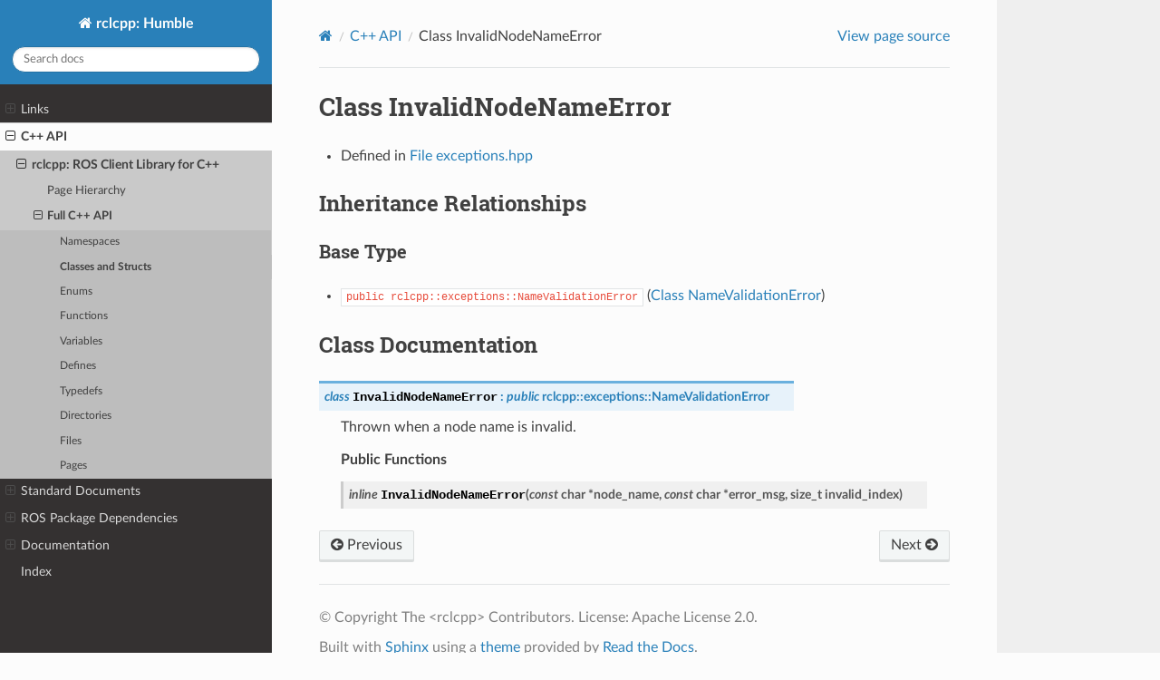

--- FILE ---
content_type: text/html
request_url: http://docs.ros.org/en/humble/p/rclcpp/generated/classrclcpp_1_1exceptions_1_1InvalidNodeNameError.html
body_size: 22895
content:


<!DOCTYPE html>
<html class="writer-html5" lang="en" data-content_root="../">
<head>
  <meta charset="utf-8" /><meta name="viewport" content="width=device-width, initial-scale=1" />

  <meta name="viewport" content="width=device-width, initial-scale=1.0" />
  <title>Class InvalidNodeNameError &mdash; rclcpp: Humble 16.0.17 documentation</title>
      <link rel="stylesheet" type="text/css" href="../_static/pygments.css?v=b86133f3" />
      <link rel="stylesheet" type="text/css" href="../_static/css/theme.css?v=9edc463e" />
      <link rel="stylesheet" type="text/css" href="../_static/collapsible-lists/css/tree_view.css?v=a885cde7" />

  
      <script src="../_static/jquery.js?v=5d32c60e"></script>
      <script src="../_static/_sphinx_javascript_frameworks_compat.js?v=2cd50e6c"></script>
      <script src="../_static/documentation_options.js?v=864100e3"></script>
      <script src="../_static/doctools.js?v=9bcbadda"></script>
      <script src="../_static/sphinx_highlight.js?v=dc90522c"></script>
      <script src="../_static/collapsible-lists/js/CollapsibleLists.compressed.js?v=73120307"></script>
      <script src="../_static/collapsible-lists/js/apply-collapsible-lists.js?v=660e4f45"></script>
    <script src="../_static/js/theme.js"></script>
    <link rel="index" title="Index" href="../genindex.html" />
    <link rel="search" title="Search" href="../search.html" />
    <link rel="next" title="Class InvalidParametersException" href="classrclcpp_1_1exceptions_1_1InvalidParametersException.html" />
    <link rel="prev" title="Class InvalidNodeError" href="classrclcpp_1_1exceptions_1_1InvalidNodeError.html" /> 
</head>

<body class="wy-body-for-nav"> 
  <div class="wy-grid-for-nav">
    <nav data-toggle="wy-nav-shift" class="wy-nav-side">
      <div class="wy-side-scroll">
        <div class="wy-side-nav-search" >

          
          
          <a href="../index.html" class="icon icon-home">
            rclcpp: Humble
          </a>
<div role="search">
  <form id="rtd-search-form" class="wy-form" action="../search.html" method="get">
    <input type="text" name="q" placeholder="Search docs" aria-label="Search docs" />
    <input type="hidden" name="check_keywords" value="yes" />
    <input type="hidden" name="area" value="default" />
  </form>
</div>
        </div><div class="wy-menu wy-menu-vertical" data-spy="affix" role="navigation" aria-label="Navigation menu">
              <ul class="current">
<li class="toctree-l1"><a class="reference internal" href="../__links.html">Links</a><ul>
<li class="toctree-l2"><a class="reference external" href="https://index.ros.org/p/rclcpp">Rosindex</a></li>
<li class="toctree-l2"><a class="reference external" href="https://github.com/ros2/rclcpp.git">Repository</a></li>
</ul>
</li>
<li class="toctree-l1 current"><a class="reference internal" href="index.html">C++ API</a><ul class="current">
<li class="toctree-l2 current"><a class="reference internal" href="index.html#rclcpp-ros-client-library-for-c">rclcpp: ROS Client Library for C++</a><ul class="current">
<li class="toctree-l3"><a class="reference internal" href="index.html#page-hierarchy">Page Hierarchy</a></li>
<li class="toctree-l3 current"><a class="reference internal" href="index.html#full-c-api">Full C++ API</a><ul class="current">
<li class="toctree-l4"><a class="reference internal" href="index.html#namespaces">Namespaces</a></li>
<li class="toctree-l4 current"><a class="reference internal" href="index.html#classes-and-structs">Classes and Structs</a></li>
<li class="toctree-l4"><a class="reference internal" href="index.html#enums">Enums</a></li>
<li class="toctree-l4"><a class="reference internal" href="index.html#functions">Functions</a></li>
<li class="toctree-l4"><a class="reference internal" href="index.html#variables">Variables</a></li>
<li class="toctree-l4"><a class="reference internal" href="index.html#defines">Defines</a></li>
<li class="toctree-l4"><a class="reference internal" href="index.html#typedefs">Typedefs</a></li>
<li class="toctree-l4"><a class="reference internal" href="index.html#directories">Directories</a></li>
<li class="toctree-l4"><a class="reference internal" href="index.html#files">Files</a></li>
<li class="toctree-l4"><a class="reference internal" href="index.html#pages">Pages</a></li>
</ul>
</li>
</ul>
</li>
</ul>
</li>
</ul>
<ul>
<li class="toctree-l1"><a class="reference internal" href="../__standards.html">Standard Documents</a><ul>
<li class="toctree-l2"><a class="reference internal" href="../__PACKAGE.html">PACKAGE</a></li>
<li class="toctree-l2"><a class="reference internal" href="../__CHANGELOG.html">CHANGELOG</a><ul>
<li class="toctree-l3"><a class="reference internal" href="../__CHANGELOG.html#changelog-for-package-rclcpp">Changelog for package rclcpp</a><ul>
<li class="toctree-l4"><a class="reference internal" href="../__CHANGELOG.html#id1">16.0.17 (2025-12-23)</a></li>
<li class="toctree-l4"><a class="reference internal" href="../__CHANGELOG.html#id10">16.0.16 (2025-11-18)</a></li>
<li class="toctree-l4"><a class="reference internal" href="../__CHANGELOG.html#id13">16.0.15 (2025-09-11)</a></li>
<li class="toctree-l4"><a class="reference internal" href="../__CHANGELOG.html#id23">16.0.14 (2025-07-16)</a></li>
<li class="toctree-l4"><a class="reference internal" href="../__CHANGELOG.html#id26">16.0.13 (2025-06-23)</a></li>
<li class="toctree-l4"><a class="reference internal" href="../__CHANGELOG.html#id37">16.0.12 (2025-03-25)</a></li>
<li class="toctree-l4"><a class="reference internal" href="../__CHANGELOG.html#id44">16.0.11 (2024-11-25)</a></li>
<li class="toctree-l4"><a class="reference internal" href="../__CHANGELOG.html#id49">16.0.10 (2024-07-26)</a></li>
<li class="toctree-l4"><a class="reference internal" href="../__CHANGELOG.html#id53">16.0.9 (2024-05-15)</a></li>
<li class="toctree-l4"><a class="reference internal" href="../__CHANGELOG.html#id60">16.0.8 (2024-01-24)</a></li>
<li class="toctree-l4"><a class="reference internal" href="../__CHANGELOG.html#id63">16.0.7 (2023-11-13)</a></li>
<li class="toctree-l4"><a class="reference internal" href="../__CHANGELOG.html#id74">16.0.6 (2023-09-19)</a></li>
<li class="toctree-l4"><a class="reference internal" href="../__CHANGELOG.html#id81">16.0.5 (2023-07-17)</a></li>
<li class="toctree-l4"><a class="reference internal" href="../__CHANGELOG.html#id88">16.0.4 (2023-04-25)</a></li>
<li class="toctree-l4"><a class="reference internal" href="../__CHANGELOG.html#id91">16.0.3 (2023-01-10)</a></li>
<li class="toctree-l4"><a class="reference internal" href="../__CHANGELOG.html#id100">16.0.2 (2022-11-07)</a></li>
<li class="toctree-l4"><a class="reference internal" href="../__CHANGELOG.html#id109">16.0.1 (2022-04-13)</a></li>
<li class="toctree-l4"><a class="reference internal" href="../__CHANGELOG.html#id111">16.0.0 (2022-04-08)</a></li>
<li class="toctree-l4"><a class="reference internal" href="../__CHANGELOG.html#id113">15.4.0 (2022-04-05)</a></li>
<li class="toctree-l4"><a class="reference internal" href="../__CHANGELOG.html#id116">15.3.0 (2022-03-30)</a></li>
<li class="toctree-l4"><a class="reference internal" href="../__CHANGELOG.html#id120">15.2.0 (2022-03-24)</a></li>
<li class="toctree-l4"><a class="reference internal" href="../__CHANGELOG.html#id129">15.1.0 (2022-03-01)</a></li>
<li class="toctree-l4"><a class="reference internal" href="../__CHANGELOG.html#id139">15.0.0 (2022-01-14)</a></li>
<li class="toctree-l4"><a class="reference internal" href="../__CHANGELOG.html#id146">14.1.0 (2022-01-05)</a></li>
<li class="toctree-l4"><a class="reference internal" href="../__CHANGELOG.html#id150">14.0.0 (2021-12-17)</a></li>
<li class="toctree-l4"><a class="reference internal" href="../__CHANGELOG.html#id169">13.1.0 (2021-10-18)</a></li>
<li class="toctree-l4"><a class="reference internal" href="../__CHANGELOG.html#id178">13.0.0 (2021-08-23)</a></li>
<li class="toctree-l4"><a class="reference internal" href="../__CHANGELOG.html#id189">12.0.0 (2021-07-26)</a></li>
<li class="toctree-l4"><a class="reference internal" href="../__CHANGELOG.html#id193">11.2.0 (2021-07-21)</a></li>
<li class="toctree-l4"><a class="reference internal" href="../__CHANGELOG.html#id196">11.1.0 (2021-07-13)</a></li>
<li class="toctree-l4"><a class="reference internal" href="../__CHANGELOG.html#id203">11.0.0 (2021-05-18)</a></li>
<li class="toctree-l4"><a class="reference internal" href="../__CHANGELOG.html#id207">10.0.0 (2021-05-11)</a></li>
<li class="toctree-l4"><a class="reference internal" href="../__CHANGELOG.html#id217">9.0.2 (2021-04-14)</a></li>
<li class="toctree-l4"><a class="reference internal" href="../__CHANGELOG.html#id222">9.0.1 (2021-04-12)</a></li>
<li class="toctree-l4"><a class="reference internal" href="../__CHANGELOG.html#id225">9.0.0 (2021-04-06)</a></li>
<li class="toctree-l4"><a class="reference internal" href="../__CHANGELOG.html#id236">8.2.0 (2021-03-31)</a></li>
<li class="toctree-l4"><a class="reference internal" href="../__CHANGELOG.html#id243">8.1.0 (2021-03-25)</a></li>
<li class="toctree-l4"><a class="reference internal" href="../__CHANGELOG.html#id248">8.0.0 (2021-03-23)</a></li>
<li class="toctree-l4"><a class="reference internal" href="../__CHANGELOG.html#id250">7.0.1 (2021-03-22)</a></li>
<li class="toctree-l4"><a class="reference internal" href="../__CHANGELOG.html#id253">7.0.0 (2021-03-18)</a></li>
<li class="toctree-l4"><a class="reference internal" href="../__CHANGELOG.html#id272">6.3.1 (2021-02-08)</a></li>
<li class="toctree-l4"><a class="reference internal" href="../__CHANGELOG.html#id283">6.3.0 (2021-01-25)</a></li>
<li class="toctree-l4"><a class="reference internal" href="../__CHANGELOG.html#id296">6.2.0 (2021-01-08)</a></li>
<li class="toctree-l4"><a class="reference internal" href="../__CHANGELOG.html#id306">6.1.0 (2020-12-10)</a></li>
<li class="toctree-l4"><a class="reference internal" href="../__CHANGELOG.html#id312">6.0.0 (2020-11-18)</a></li>
<li class="toctree-l4"><a class="reference internal" href="../__CHANGELOG.html#id322">5.1.0 (2020-11-02)</a></li>
<li class="toctree-l4"><a class="reference internal" href="../__CHANGELOG.html#id373">5.0.0 (2020-09-18)</a></li>
<li class="toctree-l4"><a class="reference internal" href="../__CHANGELOG.html#id415">4.0.0 (2020-07-09)</a></li>
<li class="toctree-l4"><a class="reference internal" href="../__CHANGELOG.html#id432">3.0.0 (2020-06-18)</a></li>
<li class="toctree-l4"><a class="reference internal" href="../__CHANGELOG.html#id444">2.0.0 (2020-06-01)</a></li>
<li class="toctree-l4"><a class="reference internal" href="../__CHANGELOG.html#id456">1.1.0 (2020-05-26)</a></li>
<li class="toctree-l4"><a class="reference internal" href="../__CHANGELOG.html#id467">1.0.0 (2020-05-12)</a></li>
<li class="toctree-l4"><a class="reference internal" href="../__CHANGELOG.html#id472">0.9.1 (2020-05-08)</a></li>
<li class="toctree-l4"><a class="reference internal" href="../__CHANGELOG.html#id478">0.9.0 (2020-04-29)</a></li>
<li class="toctree-l4"><a class="reference internal" href="../__CHANGELOG.html#id556">0.8.3 (2019-11-19)</a></li>
<li class="toctree-l4"><a class="reference internal" href="../__CHANGELOG.html#id557">0.8.2 (2019-11-18)</a></li>
<li class="toctree-l4"><a class="reference internal" href="../__CHANGELOG.html#id562">0.8.1 (2019-10-23)</a></li>
<li class="toctree-l4"><a class="reference internal" href="../__CHANGELOG.html#id575">0.8.0 (2019-09-26)</a></li>
<li class="toctree-l4"><a class="reference internal" href="../__CHANGELOG.html#id616">0.7.5 (2019-05-30)</a></li>
<li class="toctree-l4"><a class="reference internal" href="../__CHANGELOG.html#id618">0.7.4 (2019-05-29)</a></li>
<li class="toctree-l4"><a class="reference internal" href="../__CHANGELOG.html#id626">0.7.3 (2019-05-20)</a></li>
<li class="toctree-l4"><a class="reference internal" href="../__CHANGELOG.html#id634">0.7.2 (2019-05-08)</a></li>
<li class="toctree-l4"><a class="reference internal" href="../__CHANGELOG.html#id645">0.7.1 (2019-04-26)</a></li>
<li class="toctree-l4"><a class="reference internal" href="../__CHANGELOG.html#id653">0.7.0 (2019-04-14)</a></li>
<li class="toctree-l4"><a class="reference internal" href="../__CHANGELOG.html#id680">0.6.2 (2018-12-13)</a></li>
<li class="toctree-l4"><a class="reference internal" href="../__CHANGELOG.html#id684">0.6.1 (2018-12-07)</a></li>
<li class="toctree-l4"><a class="reference internal" href="../__CHANGELOG.html#id692">0.6.0 (2018-11-19)</a></li>
<li class="toctree-l4"><a class="reference internal" href="../__CHANGELOG.html#id722">0.5.0 (2018-06-25)</a></li>
</ul>
</li>
</ul>
</li>
<li class="toctree-l2"><a class="reference internal" href="../__README.html">README</a><ul>
<li class="toctree-l3"><a class="reference internal" href="../__README.html#rclcpp"><code class="docutils literal notranslate"><span class="pre">rclcpp</span></code></a><ul>
<li class="toctree-l4"><a class="reference internal" href="../__README.html#quality-declaration">Quality Declaration</a></li>
</ul>
</li>
</ul>
</li>
<li class="toctree-l2"><a class="reference internal" href="../__QUALITY_DECLARATION.html">QUALITY_DECLARATION</a><ul>
<li class="toctree-l3"><a class="reference internal" href="../__QUALITY_DECLARATION.html#rclcpp-quality-declaration">rclcpp Quality Declaration</a><ul>
<li class="toctree-l4"><a class="reference internal" href="../__QUALITY_DECLARATION.html#version-policy-1">Version Policy [1]</a></li>
<li class="toctree-l4"><a class="reference internal" href="../__QUALITY_DECLARATION.html#change-control-process-2">Change Control Process [2]</a></li>
<li class="toctree-l4"><a class="reference internal" href="../__QUALITY_DECLARATION.html#documentation-3">Documentation [3]</a></li>
<li class="toctree-l4"><a class="reference internal" href="../__QUALITY_DECLARATION.html#testing-4">Testing [4]</a></li>
<li class="toctree-l4"><a class="reference internal" href="../__QUALITY_DECLARATION.html#dependencies-5">Dependencies [5]</a></li>
<li class="toctree-l4"><a class="reference internal" href="../__QUALITY_DECLARATION.html#platform-support-6">Platform Support [6]</a></li>
<li class="toctree-l4"><a class="reference internal" href="../__QUALITY_DECLARATION.html#security">Security</a></li>
</ul>
</li>
</ul>
</li>
</ul>
</li>
<li class="toctree-l1"><a class="reference internal" href="../__ros_package_dependencies.html">ROS Package Dependencies</a><ul>
<li class="toctree-l2"><a class="reference external" href="https://docs.ros.org/en/humble/p/libstatistics_collector/">libstatistics_collector</a></li>
<li class="toctree-l2"><a class="reference external" href="https://docs.ros.org/en/humble/p/rcl/">rcl</a></li>
<li class="toctree-l2"><a class="reference external" href="https://docs.ros.org/en/humble/p/rcl_yaml_param_parser/">rcl_yaml_param_parser</a></li>
<li class="toctree-l2"><a class="reference external" href="https://docs.ros.org/en/humble/p/rcpputils/">rcpputils</a></li>
<li class="toctree-l2"><a class="reference external" href="https://docs.ros.org/en/humble/p/rcutils/">rcutils</a></li>
<li class="toctree-l2"><a class="reference external" href="https://docs.ros.org/en/humble/p/rmw/">rmw</a></li>
<li class="toctree-l2"><a class="reference external" href="https://docs.ros.org/en/humble/p/statistics_msgs/">statistics_msgs</a></li>
<li class="toctree-l2"><a class="reference external" href="https://docs.ros.org/en/humble/p/tracetools/">tracetools</a></li>
</ul>
</li>
</ul>
<ul>
<li class="toctree-l1"><a class="reference internal" href="../user_docs.html">Documentation</a><ul>
<li class="toctree-l2"><a class="reference internal" href="../doc/api_review_march_2020.html">API Review for <code class="docutils literal notranslate"><span class="pre">rclcpp</span></code> from March 2020</a></li>
<li class="toctree-l2"><a class="reference internal" href="../doc/notes_on_statically_typed_parameters.html">Notes on statically typed parameters</a></li>
</ul>
</li>
</ul>
<ul>
<li class="toctree-l1"><a class="reference internal" href="../genindex.html">Index</a></li>
</ul>

        </div>
      </div>
    </nav>

    <section data-toggle="wy-nav-shift" class="wy-nav-content-wrap"><nav class="wy-nav-top" aria-label="Mobile navigation menu" >
          <i data-toggle="wy-nav-top" class="fa fa-bars"></i>
          <a href="../index.html">rclcpp: Humble</a>
      </nav>

      <div class="wy-nav-content">
        <div class="rst-content">
          <div role="navigation" aria-label="Page navigation">
  <ul class="wy-breadcrumbs">
      <li><a href="../index.html" class="icon icon-home" aria-label="Home"></a></li>
          <li class="breadcrumb-item"><a href="index.html">C++ API</a></li>
      <li class="breadcrumb-item active">Class InvalidNodeNameError</li>
      <li class="wy-breadcrumbs-aside">
            <a href="../_sources/generated/classrclcpp_1_1exceptions_1_1InvalidNodeNameError.rst.txt" rel="nofollow"> View page source</a>
      </li>
  </ul>
  <hr/>
</div>
          <div role="main" class="document" itemscope="itemscope" itemtype="http://schema.org/Article">
           <div itemprop="articleBody">
             
  <section id="class-invalidnodenameerror">
<span id="exhale-class-classrclcpp-1-1exceptions-1-1invalidnodenameerror"></span><h1>Class InvalidNodeNameError<a class="headerlink" href="#class-invalidnodenameerror" title="Link to this heading"></a></h1>
<ul class="simple">
<li><p>Defined in <a class="reference internal" href="file_include_rclcpp_exceptions_exceptions.hpp.html#file-include-rclcpp-exceptions-exceptions-hpp"><span class="std std-ref">File exceptions.hpp</span></a></p></li>
</ul>
<section id="inheritance-relationships">
<h2>Inheritance Relationships<a class="headerlink" href="#inheritance-relationships" title="Link to this heading"></a></h2>
<section id="base-type">
<h3>Base Type<a class="headerlink" href="#base-type" title="Link to this heading"></a></h3>
<ul class="simple">
<li><p><code class="docutils literal notranslate"><span class="pre">public</span> <span class="pre">rclcpp::exceptions::NameValidationError</span></code> (<a class="reference internal" href="classrclcpp_1_1exceptions_1_1NameValidationError.html#exhale-class-classrclcpp-1-1exceptions-1-1namevalidationerror"><span class="std std-ref">Class NameValidationError</span></a>)</p></li>
</ul>
</section>
</section>
<section id="class-documentation">
<h2>Class Documentation<a class="headerlink" href="#class-documentation" title="Link to this heading"></a></h2>
<dl class="cpp class">
<dt class="sig sig-object cpp" id="_CPPv4N6rclcpp10exceptions20InvalidNodeNameErrorE">
<span id="_CPPv3N6rclcpp10exceptions20InvalidNodeNameErrorE"></span><span id="_CPPv2N6rclcpp10exceptions20InvalidNodeNameErrorE"></span><span id="rclcpp::exceptions::InvalidNodeNameError"></span><span class="target" id="classrclcpp_1_1exceptions_1_1InvalidNodeNameError"></span><span class="k"><span class="pre">class</span></span><span class="w"> </span><span class="sig-name descname"><span class="n"><span class="pre">InvalidNodeNameError</span></span></span><span class="w"> </span><span class="p"><span class="pre">:</span></span><span class="w"> </span><span class="k"><span class="pre">public</span></span><span class="w"> </span><span class="n"><span class="pre">rclcpp</span></span><span class="p"><span class="pre">::</span></span><span class="n"><span class="pre">exceptions</span></span><span class="p"><span class="pre">::</span></span><a class="reference internal" href="classrclcpp_1_1exceptions_1_1NameValidationError.html#_CPPv4N6rclcpp10exceptions19NameValidationErrorE" title="rclcpp::exceptions::NameValidationError"><span class="n"><span class="pre">NameValidationError</span></span></a><a class="headerlink" href="#_CPPv4N6rclcpp10exceptions20InvalidNodeNameErrorE" title="Link to this definition"></a><br /></dt>
<dd><p>Thrown when a node name is invalid. </p>
<div class="breathe-sectiondef docutils container">
<p class="breathe-sectiondef-title rubric" id="breathe-section-title-public-functions">Public Functions</p>
<dl class="cpp function">
<dt class="sig sig-object cpp" id="_CPPv4N6rclcpp10exceptions20InvalidNodeNameError20InvalidNodeNameErrorEPKcPKc6size_t">
<span id="_CPPv3N6rclcpp10exceptions20InvalidNodeNameError20InvalidNodeNameErrorEPKcPKc6size_t"></span><span id="_CPPv2N6rclcpp10exceptions20InvalidNodeNameError20InvalidNodeNameErrorEPKcPKc6size_t"></span><span id="rclcpp::exceptions::InvalidNodeNameError::InvalidNodeNameError__cCP.cCP.s"></span><span class="target" id="classrclcpp_1_1exceptions_1_1InvalidNodeNameError_1ade7d797bfbeaa589f13e613b1ac9bd07"></span><span class="k"><span class="pre">inline</span></span><span class="w"> </span><span class="sig-name descname"><span class="n"><span class="pre">InvalidNodeNameError</span></span></span><span class="sig-paren">(</span><span class="k"><span class="pre">const</span></span><span class="w"> </span><span class="kt"><span class="pre">char</span></span><span class="w"> </span><span class="p"><span class="pre">*</span></span><span class="n sig-param"><span class="pre">node_name</span></span>, <span class="k"><span class="pre">const</span></span><span class="w"> </span><span class="kt"><span class="pre">char</span></span><span class="w"> </span><span class="p"><span class="pre">*</span></span><span class="n sig-param"><span class="pre">error_msg</span></span>, <span class="n"><span class="pre">size_t</span></span><span class="w"> </span><span class="n sig-param"><span class="pre">invalid_index</span></span><span class="sig-paren">)</span><a class="headerlink" href="#_CPPv4N6rclcpp10exceptions20InvalidNodeNameError20InvalidNodeNameErrorEPKcPKc6size_t" title="Link to this definition"></a><br /></dt>
<dd></dd></dl>

</div>
</dd></dl>

</section>
</section>


           </div>
          </div>
          <footer><div class="rst-footer-buttons" role="navigation" aria-label="Footer">
        <a href="classrclcpp_1_1exceptions_1_1InvalidNodeError.html" class="btn btn-neutral float-left" title="Class InvalidNodeError" accesskey="p" rel="prev"><span class="fa fa-arrow-circle-left" aria-hidden="true"></span> Previous</a>
        <a href="classrclcpp_1_1exceptions_1_1InvalidParametersException.html" class="btn btn-neutral float-right" title="Class InvalidParametersException" accesskey="n" rel="next">Next <span class="fa fa-arrow-circle-right" aria-hidden="true"></span></a>
    </div>

  <hr/>

  <div role="contentinfo">
    <p>&#169; Copyright The &lt;rclcpp&gt; Contributors. License: Apache License 2.0.</p>
  </div>

  Built with <a href="https://www.sphinx-doc.org/">Sphinx</a> using a
    <a href="https://github.com/readthedocs/sphinx_rtd_theme">theme</a>
    provided by <a href="https://readthedocs.org">Read the Docs</a>.
   

</footer>
        </div>
      </div>
    </section>
  </div>
  <script>
      jQuery(function () {
          SphinxRtdTheme.Navigation.enable(true);
      });
  </script> 

</body>
</html>